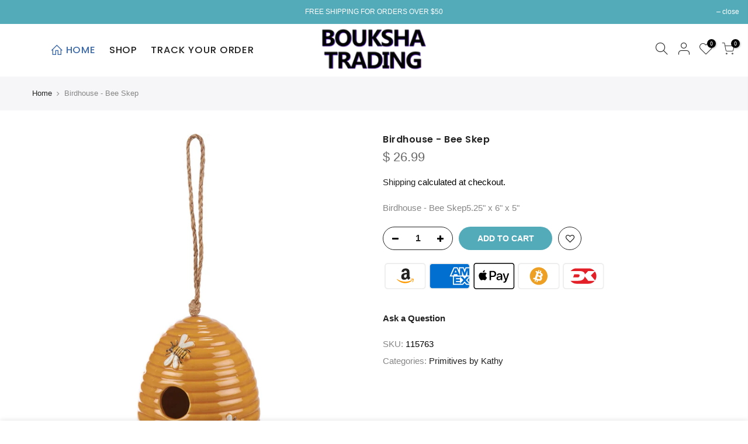

--- FILE ---
content_type: text/html; charset=utf-8
request_url: https://boukshatrading.com/products/birdhouse-bee-skep/?view=js_ppr
body_size: -167
content:
<script type="application/json" id="ModelJson-_ppr">[]</script><script type="application/json" id="NTsettingspr__ppr">{ "related_id":false, "recently_viewed":false, "ProductID":7626801217587, "PrHandle":"birdhouse-bee-skep", "cat_handle":null, "scrolltop":null,"ThreeSixty":false,"hashtag":"none", "access_token":"none", "username":"none"}</script>
